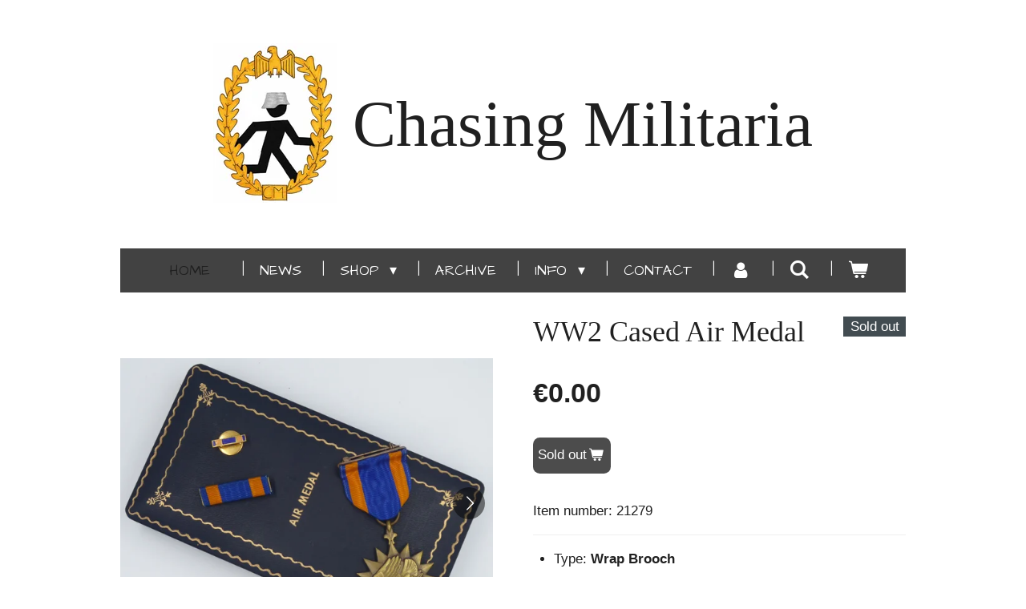

--- FILE ---
content_type: text/html; charset=UTF-8
request_url: https://www.chasingmilitaria.com/product/6892228/ww2-cased-air-medal
body_size: 14278
content:
<!DOCTYPE html>
<html lang="en-GB">
    <head>
        <meta http-equiv="Content-Type" content="text/html; charset=utf-8">
        <meta name="viewport" content="width=device-width, initial-scale=1.0, maximum-scale=5.0">
        <meta http-equiv="X-UA-Compatible" content="IE=edge">
        <link rel="canonical" href="https://www.chasingmilitaria.com/product/6892228/ww2-cased-air-medal">
        <link rel="sitemap" type="application/xml" href="https://www.chasingmilitaria.com/sitemap.xml">
        <meta property="og:title" content="WW2 Cased Air Medal | Chasing Militaria">
        <meta property="og:url" content="https://www.chasingmilitaria.com/product/6892228/ww2-cased-air-medal">
        <base href="https://www.chasingmilitaria.com/">
        <meta name="description" property="og:description" content="
Type: Wrap&amp;nbsp;Brooch

&amp;nbsp;
An original complete WW2 cased air medal. The medal comes in its original case of issue together with its ribbon bar and lapel pin. The medal comes with a wrap brooch, indicating production between the 1930s and 1945. Great set in great condition! No repairs, no damage.">
                <script nonce="e730003a1d32b936c1dcea7ea46814ff">
            
            window.JOUWWEB = window.JOUWWEB || {};
            window.JOUWWEB.application = window.JOUWWEB.application || {};
            window.JOUWWEB.application = {"backends":[{"domain":"jouwweb.nl","freeDomain":"jouwweb.site"},{"domain":"webador.com","freeDomain":"webadorsite.com"},{"domain":"webador.de","freeDomain":"webadorsite.com"},{"domain":"webador.fr","freeDomain":"webadorsite.com"},{"domain":"webador.es","freeDomain":"webadorsite.com"},{"domain":"webador.it","freeDomain":"webadorsite.com"},{"domain":"jouwweb.be","freeDomain":"jouwweb.site"},{"domain":"webador.ie","freeDomain":"webadorsite.com"},{"domain":"webador.co.uk","freeDomain":"webadorsite.com"},{"domain":"webador.at","freeDomain":"webadorsite.com"},{"domain":"webador.be","freeDomain":"webadorsite.com"},{"domain":"webador.ch","freeDomain":"webadorsite.com"},{"domain":"webador.ch","freeDomain":"webadorsite.com"},{"domain":"webador.mx","freeDomain":"webadorsite.com"},{"domain":"webador.com","freeDomain":"webadorsite.com"},{"domain":"webador.dk","freeDomain":"webadorsite.com"},{"domain":"webador.se","freeDomain":"webadorsite.com"},{"domain":"webador.no","freeDomain":"webadorsite.com"},{"domain":"webador.fi","freeDomain":"webadorsite.com"},{"domain":"webador.ca","freeDomain":"webadorsite.com"},{"domain":"webador.ca","freeDomain":"webadorsite.com"},{"domain":"webador.pl","freeDomain":"webadorsite.com"},{"domain":"webador.com.au","freeDomain":"webadorsite.com"},{"domain":"webador.nz","freeDomain":"webadorsite.com"}],"editorLocale":"nl-NL","editorTimezone":"Europe\/Amsterdam","editorLanguage":"nl","analytics4TrackingId":"G-E6PZPGE4QM","analyticsDimensions":[],"backendDomain":"www.jouwweb.nl","backendShortDomain":"jouwweb.nl","backendKey":"jouwweb-nl","freeWebsiteDomain":"jouwweb.site","noSsl":false,"build":{"reference":"634afd3"},"linkHostnames":["www.jouwweb.nl","www.webador.com","www.webador.de","www.webador.fr","www.webador.es","www.webador.it","www.jouwweb.be","www.webador.ie","www.webador.co.uk","www.webador.at","www.webador.be","www.webador.ch","fr.webador.ch","www.webador.mx","es.webador.com","www.webador.dk","www.webador.se","www.webador.no","www.webador.fi","www.webador.ca","fr.webador.ca","www.webador.pl","www.webador.com.au","www.webador.nz"],"assetsUrl":"https:\/\/assets.jwwb.nl","loginUrl":"https:\/\/www.jouwweb.nl\/inloggen","publishUrl":"https:\/\/www.jouwweb.nl\/v2\/website\/1310688\/publish-proxy","adminUserOrIp":false,"pricing":{"plans":{"lite":{"amount":"700","currency":"EUR"},"pro":{"amount":"1200","currency":"EUR"},"business":{"amount":"2400","currency":"EUR"}},"yearlyDiscount":{"price":{"amount":"4800","currency":"EUR"},"ratio":0.17,"percent":"17%","discountPrice":{"amount":"4800","currency":"EUR"},"termPricePerMonth":{"amount":"2400","currency":"EUR"},"termPricePerYear":{"amount":"24000","currency":"EUR"}}},"hcUrl":{"add-product-variants":"https:\/\/help.jouwweb.nl\/hc\/nl\/articles\/28594307773201","basic-vs-advanced-shipping":"https:\/\/help.jouwweb.nl\/hc\/nl\/articles\/28594268794257","html-in-head":"https:\/\/help.jouwweb.nl\/hc\/nl\/articles\/28594336422545","link-domain-name":"https:\/\/help.jouwweb.nl\/hc\/nl\/articles\/28594325307409","optimize-for-mobile":"https:\/\/help.jouwweb.nl\/hc\/nl\/articles\/28594312927121","seo":"https:\/\/help.jouwweb.nl\/hc\/nl\/sections\/28507243966737","transfer-domain-name":"https:\/\/help.jouwweb.nl\/hc\/nl\/articles\/28594325232657","website-not-secure":"https:\/\/help.jouwweb.nl\/hc\/nl\/articles\/28594252935825"}};
            window.JOUWWEB.brand = {"type":"jouwweb","name":"JouwWeb","domain":"JouwWeb.nl","supportEmail":"support@jouwweb.nl"};
                    
                window.JOUWWEB = window.JOUWWEB || {};
                window.JOUWWEB.websiteRendering = {"locale":"en-GB","timezone":"Europe\/Amsterdam","routes":{"api\/upload\/product-field":"\/_api\/upload\/product-field","checkout\/cart":"\/cart","payment":"\/complete-order\/:publicOrderId","payment\/forward":"\/complete-order\/:publicOrderId\/forward","public-order":"\/order\/:publicOrderId","checkout\/authorize":"\/cart\/authorize\/:gateway","wishlist":"\/wishlist"}};
                                                    window.JOUWWEB.website = {"id":1310688,"locale":"en-GB","enabled":true,"title":"Chasing Militaria","hasTitle":true,"roleOfLoggedInUser":null,"ownerLocale":"nl-NL","plan":"business","freeWebsiteDomain":"jouwweb.site","backendKey":"jouwweb-nl","currency":"EUR","defaultLocale":"en-GB","url":"https:\/\/www.chasingmilitaria.com\/","homepageSegmentId":5242077,"category":"webshop","isOffline":false,"isPublished":true,"locales":["en-GB"],"allowed":{"ads":false,"credits":true,"externalLinks":true,"slideshow":true,"customDefaultSlideshow":true,"hostedAlbums":true,"moderators":true,"mailboxQuota":10,"statisticsVisitors":true,"statisticsDetailed":true,"statisticsMonths":-1,"favicon":true,"password":true,"freeDomains":0,"freeMailAccounts":1,"canUseLanguages":false,"fileUpload":true,"legacyFontSize":false,"webshop":true,"products":-1,"imageText":false,"search":true,"audioUpload":true,"videoUpload":5000,"allowDangerousForms":false,"allowHtmlCode":true,"mobileBar":true,"sidebar":false,"poll":false,"allowCustomForms":true,"allowBusinessListing":true,"allowCustomAnalytics":true,"allowAccountingLink":true,"digitalProducts":true,"sitemapElement":false},"mobileBar":{"enabled":false,"theme":"accent","email":{"active":true},"location":{"active":true},"phone":{"active":true},"whatsapp":{"active":false},"social":{"active":false,"network":"facebook"}},"webshop":{"enabled":true,"currency":"EUR","taxEnabled":false,"taxInclusive":true,"vatDisclaimerVisible":false,"orderNotice":"<p>If you have any questions, special wishes or anything regarding delivery you can fill it in at the remarks in the last step. If you want extra insurance on shipping please ask for it!<\/p>","orderConfirmation":"<p>Many thanks for your order! You will soon receive word about the processing of your order.<\/p>","freeShipping":false,"freeShippingAmount":"0.00","shippingDisclaimerVisible":false,"pickupAllowed":false,"couponAllowed":true,"detailsPageAvailable":true,"socialMediaVisible":true,"termsPage":5242749,"termsPageUrl":"\/info\/terms-conditions","extraTerms":null,"pricingVisible":true,"orderButtonVisible":true,"shippingAdvanced":true,"shippingAdvancedBackEnd":true,"soldOutVisible":true,"backInStockNotificationEnabled":false,"canAddProducts":true,"nextOrderNumber":26204,"allowedServicePoints":[],"sendcloudConfigured":false,"sendcloudFallbackPublicKey":"a3d50033a59b4a598f1d7ce7e72aafdf","taxExemptionAllowed":true,"invoiceComment":null,"emptyCartVisible":true,"minimumOrderPrice":null,"productNumbersEnabled":true,"wishlistEnabled":false,"hideTaxOnCart":false},"isTreatedAsWebshop":true};                            window.JOUWWEB.cart = {"products":[],"coupon":null,"shippingCountryCode":null,"shippingChoice":null,"breakdown":[]};                            window.JOUWWEB.scripts = ["website-rendering\/webshop"];                        window.parent.JOUWWEB.colorPalette = window.JOUWWEB.colorPalette;
        </script>
                <title>WW2 Cased Air Medal | Chasing Militaria</title>
                                            <link href="https://primary.jwwb.nl/public/i/s/t/temp-bqlapxaldeecbgyugiro/touch-icon-iphone.png?bust=1609608852" rel="apple-touch-icon" sizes="60x60">                                                <link href="https://primary.jwwb.nl/public/i/s/t/temp-bqlapxaldeecbgyugiro/touch-icon-ipad.png?bust=1609608852" rel="apple-touch-icon" sizes="76x76">                                                <link href="https://primary.jwwb.nl/public/i/s/t/temp-bqlapxaldeecbgyugiro/touch-icon-iphone-retina.png?bust=1609608852" rel="apple-touch-icon" sizes="120x120">                                                <link href="https://primary.jwwb.nl/public/i/s/t/temp-bqlapxaldeecbgyugiro/touch-icon-ipad-retina.png?bust=1609608852" rel="apple-touch-icon" sizes="152x152">                                                <link href="https://primary.jwwb.nl/public/i/s/t/temp-bqlapxaldeecbgyugiro/favicon.png?bust=1609608852" rel="shortcut icon">                                                <link href="https://primary.jwwb.nl/public/i/s/t/temp-bqlapxaldeecbgyugiro/favicon.png?bust=1609608852" rel="icon">                                        <meta property="og:image" content="https&#x3A;&#x2F;&#x2F;primary.jwwb.nl&#x2F;public&#x2F;i&#x2F;s&#x2F;t&#x2F;temp-bqlapxaldeecbgyugiro&#x2F;ykdfph&#x2F;212791jpg-2.jpg&#x3F;enable-io&#x3D;true&amp;enable&#x3D;upscale&amp;fit&#x3D;bounds&amp;width&#x3D;1200">
                    <meta property="og:image" content="https&#x3A;&#x2F;&#x2F;primary.jwwb.nl&#x2F;public&#x2F;i&#x2F;s&#x2F;t&#x2F;temp-bqlapxaldeecbgyugiro&#x2F;85w48p&#x2F;212792jpg-2.jpg&#x3F;enable-io&#x3D;true&amp;enable&#x3D;upscale&amp;fit&#x3D;bounds&amp;width&#x3D;1200">
                    <meta property="og:image" content="https&#x3A;&#x2F;&#x2F;primary.jwwb.nl&#x2F;public&#x2F;i&#x2F;s&#x2F;t&#x2F;temp-bqlapxaldeecbgyugiro&#x2F;zk8ygq&#x2F;212793jpg-2.jpg&#x3F;enable-io&#x3D;true&amp;enable&#x3D;upscale&amp;fit&#x3D;bounds&amp;width&#x3D;1200">
                    <meta property="og:image" content="https&#x3A;&#x2F;&#x2F;primary.jwwb.nl&#x2F;public&#x2F;i&#x2F;s&#x2F;t&#x2F;temp-bqlapxaldeecbgyugiro&#x2F;zk4f8m&#x2F;212797-2.jpg&#x3F;enable-io&#x3D;true&amp;enable&#x3D;upscale&amp;fit&#x3D;bounds&amp;width&#x3D;1200">
                    <meta property="og:image" content="https&#x3A;&#x2F;&#x2F;primary.jwwb.nl&#x2F;public&#x2F;i&#x2F;s&#x2F;t&#x2F;temp-bqlapxaldeecbgyugiro&#x2F;u75a9z&#x2F;212798-2.jpg&#x3F;enable-io&#x3D;true&amp;enable&#x3D;upscale&amp;fit&#x3D;bounds&amp;width&#x3D;1200">
                    <meta property="og:image" content="https&#x3A;&#x2F;&#x2F;primary.jwwb.nl&#x2F;public&#x2F;i&#x2F;s&#x2F;t&#x2F;temp-bqlapxaldeecbgyugiro&#x2F;gs58ow&#x2F;212799-2.jpg&#x3F;enable-io&#x3D;true&amp;enable&#x3D;upscale&amp;fit&#x3D;bounds&amp;width&#x3D;1200">
                    <meta property="og:image" content="https&#x3A;&#x2F;&#x2F;primary.jwwb.nl&#x2F;public&#x2F;i&#x2F;s&#x2F;t&#x2F;temp-bqlapxaldeecbgyugiro&#x2F;6axz9l&#x2F;2127910-2.jpg&#x3F;enable-io&#x3D;true&amp;enable&#x3D;upscale&amp;fit&#x3D;bounds&amp;width&#x3D;1200">
                    <meta property="og:image" content="https&#x3A;&#x2F;&#x2F;primary.jwwb.nl&#x2F;public&#x2F;i&#x2F;s&#x2F;t&#x2F;temp-bqlapxaldeecbgyugiro&#x2F;c8674t&#x2F;212794jpg-2.jpg&#x3F;enable-io&#x3D;true&amp;enable&#x3D;upscale&amp;fit&#x3D;bounds&amp;width&#x3D;1200">
                    <meta property="og:image" content="https&#x3A;&#x2F;&#x2F;primary.jwwb.nl&#x2F;public&#x2F;i&#x2F;s&#x2F;t&#x2F;temp-bqlapxaldeecbgyugiro&#x2F;kh697o&#x2F;212795jpg-2.jpg&#x3F;enable-io&#x3D;true&amp;enable&#x3D;upscale&amp;fit&#x3D;bounds&amp;width&#x3D;1200">
                    <meta property="og:image" content="https&#x3A;&#x2F;&#x2F;primary.jwwb.nl&#x2F;public&#x2F;i&#x2F;s&#x2F;t&#x2F;temp-bqlapxaldeecbgyugiro&#x2F;85ilos&#x2F;212796jpg-2.jpg&#x3F;enable-io&#x3D;true&amp;enable&#x3D;upscale&amp;fit&#x3D;bounds&amp;width&#x3D;1200">
                                    <meta name="twitter:card" content="summary_large_image">
                        <meta property="twitter:image" content="https&#x3A;&#x2F;&#x2F;primary.jwwb.nl&#x2F;public&#x2F;i&#x2F;s&#x2F;t&#x2F;temp-bqlapxaldeecbgyugiro&#x2F;ykdfph&#x2F;212791jpg-2.jpg&#x3F;enable-io&#x3D;true&amp;enable&#x3D;upscale&amp;fit&#x3D;bounds&amp;width&#x3D;1200">
                                                    <script src="https://plausible.io/js/script.manual.js" nonce="e730003a1d32b936c1dcea7ea46814ff" data-turbo-track="reload" defer data-domain="shard13.jouwweb.nl"></script>
<link rel="stylesheet" type="text/css" href="https://gfonts.jwwb.nl/css?display=fallback&amp;family=Architects+Daughter%3A400%2C700%2C400italic%2C700italic" nonce="e730003a1d32b936c1dcea7ea46814ff" data-turbo-track="dynamic">
<script src="https://assets.jwwb.nl/assets/build/website-rendering/en-GB.js?bust=fe80546e0ac60ffdf7e0" nonce="e730003a1d32b936c1dcea7ea46814ff" data-turbo-track="reload" defer></script>
<script src="https://assets.jwwb.nl/assets/website-rendering/runtime.4835e39f538d0d17d46f.js?bust=e90f0e79d8291a81b415" nonce="e730003a1d32b936c1dcea7ea46814ff" data-turbo-track="reload" defer></script>
<script src="https://assets.jwwb.nl/assets/website-rendering/812.881ee67943804724d5af.js?bust=78ab7ad7d6392c42d317" nonce="e730003a1d32b936c1dcea7ea46814ff" data-turbo-track="reload" defer></script>
<script src="https://assets.jwwb.nl/assets/website-rendering/main.a9a7b35cd7f79178d360.js?bust=90b25e3a7431c9c7ef1c" nonce="e730003a1d32b936c1dcea7ea46814ff" data-turbo-track="reload" defer></script>
<link rel="preload" href="https://assets.jwwb.nl/assets/website-rendering/styles.c7a2b441bf8d633a2752.css?bust=45105d711e9f45e864c3" as="style">
<link rel="preload" href="https://assets.jwwb.nl/assets/website-rendering/fonts/icons-website-rendering/font/website-rendering.woff2?bust=bd2797014f9452dadc8e" as="font" crossorigin>
<link rel="preconnect" href="https://gfonts.jwwb.nl">
<link rel="stylesheet" type="text/css" href="https://assets.jwwb.nl/assets/website-rendering/styles.c7a2b441bf8d633a2752.css?bust=45105d711e9f45e864c3" nonce="e730003a1d32b936c1dcea7ea46814ff" data-turbo-track="dynamic">
<link rel="preconnect" href="https://assets.jwwb.nl">
<link rel="stylesheet" type="text/css" href="https://primary.jwwb.nl/public/i/s/t/temp-bqlapxaldeecbgyugiro/style.css?bust=1768824171" nonce="e730003a1d32b936c1dcea7ea46814ff" data-turbo-track="dynamic">    </head>
    <body
        id="top"
        class="jw-is-no-slideshow jw-header-is-image-text jw-is-segment-product jw-is-frontend jw-is-no-sidebar jw-is-no-messagebar jw-is-no-touch-device jw-is-no-mobile"
                                    data-jouwweb-page="6892228"
                                                data-jouwweb-segment-id="6892228"
                                                data-jouwweb-segment-type="product"
                                                data-template-threshold="1020"
                                                data-template-name="clean&#x7C;blanco&#x7C;blanco-banner&#x7C;blanco-shop"
                            itemscope
        itemtype="https://schema.org/Product"
    >
                                    <meta itemprop="url" content="https://www.chasingmilitaria.com/product/6892228/ww2-cased-air-medal">
        <a href="#main-content" class="jw-skip-link">
            Skip to main content        </a>
        <div class="jw-background"></div>
        <div class="jw-body">
            <div class="jw-mobile-menu jw-mobile-is-text js-mobile-menu">
            <button
            type="button"
            class="jw-mobile-menu__button jw-mobile-toggle"
            aria-label="Toggle menu"
        >
            <span class="jw-icon-burger"></span>
        </button>
        <div class="jw-mobile-header jw-mobile-header--image-text">
        <a            class="jw-mobile-header-content"
                            href="/"
                        >
                            <img class="jw-mobile-logo jw-mobile-logo--square" src="https://primary.jwwb.nl/public/i/s/t/temp-bqlapxaldeecbgyugiro/rf00vp/Logo1-1.jpg?enable-io=true&amp;enable=upscale&amp;height=70" srcset="https://primary.jwwb.nl/public/i/s/t/temp-bqlapxaldeecbgyugiro/rf00vp/Logo1-1.jpg?enable-io=true&amp;enable=upscale&amp;height=70 1x, https://primary.jwwb.nl/public/i/s/t/temp-bqlapxaldeecbgyugiro/rf00vp/Logo1-1.jpg?enable-io=true&amp;enable=upscale&amp;height=140&amp;quality=70 2x" alt="Chasing Militaria" title="Chasing Militaria">                                        <div class="jw-mobile-text">
                    <span style="color: #202020; font-size: 150%;">Chasing Militaria</span>                </div>
                    </a>
    </div>

        <a
        href="/cart"
        class="jw-mobile-menu__button jw-mobile-header-cart"
        aria-label="View cart"
    >
        <span class="jw-icon-badge-wrapper">
            <span class="website-rendering-icon-basket" aria-hidden="true"></span>
            <span class="jw-icon-badge hidden" aria-hidden="true"></span>
        </span>
    </a>
    
    </div>
    <div class="jw-mobile-menu-search jw-mobile-menu-search--hidden">
        <form
            action="/search"
            method="get"
            class="jw-mobile-menu-search__box"
        >
            <input
                type="text"
                name="q"
                value=""
                placeholder="Search..."
                class="jw-mobile-menu-search__input"
                aria-label="Search"
            >
            <button type="submit" class="jw-btn jw-btn--style-flat jw-mobile-menu-search__button" aria-label="Search">
                <span class="website-rendering-icon-search" aria-hidden="true"></span>
            </button>
            <button type="button" class="jw-btn jw-btn--style-flat jw-mobile-menu-search__button js-cancel-search" aria-label="Cancel search">
                <span class="website-rendering-icon-cancel" aria-hidden="true"></span>
            </button>
        </form>
    </div>
            <div class="topmenu">
    <header>
        <div class="topmenu-inner js-topbar-content-container">
            <div class="jw-header-logo">
            <div
    id="jw-header-image-container"
    class="jw-header jw-header-image jw-header-image-toggle"
    style="flex-basis: 154px; max-width: 154px; flex-shrink: 1;"
>
            <a href="/">
        <img id="jw-header-image" data-image-id="35374262" srcset="https://primary.jwwb.nl/public/i/s/t/temp-bqlapxaldeecbgyugiro/rf00vp/Logo1-1.jpg?enable-io=true&amp;width=154 154w, https://primary.jwwb.nl/public/i/s/t/temp-bqlapxaldeecbgyugiro/rf00vp/Logo1-1.jpg?enable-io=true&amp;width=308 308w" class="jw-header-image" title="Chasing Militaria" style="" sizes="154px" width="154" height="203" intrinsicsize="154.00 x 203.00" alt="Chasing Militaria">                </a>
    </div>
        <div
    class="jw-header jw-header-title-container jw-header-text jw-header-text-toggle"
    data-stylable="true"
>
    <a        id="jw-header-title"
        class="jw-header-title"
                    href="/"
            >
        <span style="color: #202020; font-size: 150%;">Chasing Militaria</span>    </a>
</div>
</div>
            <nav class="menu jw-menu-copy">
                <ul
    id="jw-menu"
    class="jw-menu jw-menu-horizontal"
            >
            <li
    class="jw-menu-item jw-menu-is-active"
>
        <a        class="jw-menu-link js-active-menu-item"
        href="/"                                            data-page-link-id="5242077"
                            >
                <span class="">
            Home        </span>
            </a>
                </li>
            <li
    class="jw-menu-item"
>
        <a        class="jw-menu-link"
        href="/news"                                            data-page-link-id="5242688"
                            >
                <span class="">
            News        </span>
            </a>
                </li>
            <li
    class="jw-menu-item jw-menu-has-submenu"
>
        <a        class="jw-menu-link"
        href="/shop"                                            data-page-link-id="5242243"
                            >
                <span class="">
            Shop        </span>
                    <span class="jw-arrow jw-arrow-toplevel"></span>
            </a>
                    <ul
            class="jw-submenu"
                    >
                            <li
    class="jw-menu-item jw-menu-has-submenu"
>
        <a        class="jw-menu-link"
        href="/shop/american-militaria"                                            data-page-link-id="5242247"
                            >
                <span class="">
            American Militaria        </span>
                    <span class="jw-arrow"></span>
            </a>
                    <ul
            class="jw-submenu"
                    >
                            <li
    class="jw-menu-item"
>
        <a        class="jw-menu-link"
        href="/shop/american-militaria/cased-awards"                                            data-page-link-id="5718166"
                            >
                <span class="">
            Cased Awards        </span>
            </a>
                </li>
                            <li
    class="jw-menu-item"
>
        <a        class="jw-menu-link"
        href="/shop/american-militaria/loose-awards-1"                                            data-page-link-id="5764056"
                            >
                <span class="">
            Loose Awards        </span>
            </a>
                </li>
                            <li
    class="jw-menu-item"
>
        <a        class="jw-menu-link"
        href="/shop/american-militaria/groupings-3"                                            data-page-link-id="5764061"
                            >
                <span class="">
            Groupings        </span>
            </a>
                </li>
                            <li
    class="jw-menu-item"
>
        <a        class="jw-menu-link"
        href="/shop/american-militaria/highlights-harder-to-find-patches"                                            data-page-link-id="5764067"
                            >
                <span class="">
            Highlights / Harder to find Patches        </span>
            </a>
                </li>
                            <li
    class="jw-menu-item"
>
        <a        class="jw-menu-link"
        href="/shop/american-militaria/army-corps-command-patches"                                            data-page-link-id="5764068"
                            >
                <span class="">
            Army / Corps / Command Patches        </span>
            </a>
                </li>
                            <li
    class="jw-menu-item"
>
        <a        class="jw-menu-link"
        href="/shop/american-militaria/division-patches"                                            data-page-link-id="5764071"
                            >
                <span class="">
            Division Patches        </span>
            </a>
                </li>
                            <li
    class="jw-menu-item"
>
        <a        class="jw-menu-link"
        href="/shop/american-militaria/greenback-patches"                                            data-page-link-id="5764073"
                            >
                <span class="">
            Greenback Patches        </span>
            </a>
                </li>
                            <li
    class="jw-menu-item"
>
        <a        class="jw-menu-link"
        href="/shop/american-militaria/miscellaneous-patches"                                            data-page-link-id="5764075"
                            >
                <span class="">
            Miscellaneous Patches        </span>
            </a>
                </li>
                            <li
    class="jw-menu-item"
>
        <a        class="jw-menu-link"
        href="/shop/american-militaria/metal-insignia-badges-ribbon-bars-wings-etc"                                            data-page-link-id="5764079"
                            >
                <span class="">
            Metal Insignia (Badges, Ribbon bars, Wings etc.)        </span>
            </a>
                </li>
                            <li
    class="jw-menu-item"
>
        <a        class="jw-menu-link"
        href="/shop/american-militaria/miscellaneous-other-items"                                            data-page-link-id="32061749"
                            >
                <span class="">
            Miscellaneous (Other Items)        </span>
            </a>
                </li>
                    </ul>
        </li>
                            <li
    class="jw-menu-item jw-menu-has-submenu"
>
        <a        class="jw-menu-link"
        href="/shop/german-militaria"                                            data-page-link-id="5242245"
                            >
                <span class="">
            German Militaria        </span>
                    <span class="jw-arrow"></span>
            </a>
                    <ul
            class="jw-submenu"
                    >
                            <li
    class="jw-menu-item"
>
        <a        class="jw-menu-link"
        href="/shop/german-militaria/general-awards"                                            data-page-link-id="5718216"
                            >
                <span class="">
            General Awards        </span>
            </a>
                </li>
                            <li
    class="jw-menu-item"
>
        <a        class="jw-menu-link"
        href="/shop/german-militaria/combat-awards"                                            data-page-link-id="5718219"
                            >
                <span class="">
            Combat Awards        </span>
            </a>
                </li>
                            <li
    class="jw-menu-item"
>
        <a        class="jw-menu-link"
        href="/shop/german-militaria/campaign-awards"                                            data-page-link-id="5718222"
                            >
                <span class="">
            Campaign Awards        </span>
            </a>
                </li>
                            <li
    class="jw-menu-item"
>
        <a        class="jw-menu-link"
        href="/shop/german-militaria/medal-bars-1"                                            data-page-link-id="5718290"
                            >
                <span class="">
            Medal Bars        </span>
            </a>
                </li>
                            <li
    class="jw-menu-item"
>
        <a        class="jw-menu-link"
        href="/shop/german-militaria/groupings-1"                                            data-page-link-id="5718231"
                            >
                <span class="">
            Groupings        </span>
            </a>
                </li>
                            <li
    class="jw-menu-item"
>
        <a        class="jw-menu-link"
        href="/shop/german-militaria/insignia"                                            data-page-link-id="5718233"
                            >
                <span class="">
            Insignia        </span>
            </a>
                </li>
                            <li
    class="jw-menu-item"
>
        <a        class="jw-menu-link"
        href="/shop/german-militaria/paperwork"                                            data-page-link-id="5718236"
                            >
                <span class="">
            Paperwork        </span>
            </a>
                </li>
                            <li
    class="jw-menu-item"
>
        <a        class="jw-menu-link"
        href="/shop/german-militaria/personal-effects"                                            data-page-link-id="5718237"
                            >
                <span class="">
            Personal Effects        </span>
            </a>
                </li>
                            <li
    class="jw-menu-item"
>
        <a        class="jw-menu-link"
        href="/shop/german-militaria/miscellaneous-2"                                            data-page-link-id="5718308"
                            >
                <span class="">
            Miscellaneous        </span>
            </a>
                </li>
                    </ul>
        </li>
                            <li
    class="jw-menu-item jw-menu-has-submenu"
>
        <a        class="jw-menu-link"
        href="/shop/russian-militaria"                                            data-page-link-id="5242249"
                            >
                <span class="">
            Russian Militaria        </span>
                    <span class="jw-arrow"></span>
            </a>
                    <ul
            class="jw-submenu"
                    >
                            <li
    class="jw-menu-item"
>
        <a        class="jw-menu-link"
        href="/shop/russian-militaria/campaign-awards-1"                                            data-page-link-id="5718238"
                            >
                <span class="">
            Campaign Awards        </span>
            </a>
                </li>
                            <li
    class="jw-menu-item"
>
        <a        class="jw-menu-link"
        href="/shop/russian-militaria/orders"                                            data-page-link-id="5718240"
                            >
                <span class="">
            Orders        </span>
            </a>
                </li>
                            <li
    class="jw-menu-item"
>
        <a        class="jw-menu-link"
        href="/shop/russian-militaria/medal-bars"                                            data-page-link-id="5718241"
                            >
                <span class="">
            Medal Bars        </span>
            </a>
                </li>
                            <li
    class="jw-menu-item"
>
        <a        class="jw-menu-link"
        href="/shop/russian-militaria/groupings-2"                                            data-page-link-id="5718242"
                            >
                <span class="">
            Groupings        </span>
            </a>
                </li>
                            <li
    class="jw-menu-item"
>
        <a        class="jw-menu-link"
        href="/shop/russian-militaria/miscellaneous"                                            data-page-link-id="5718280"
                            >
                <span class="">
            Miscellaneous        </span>
            </a>
                </li>
                    </ul>
        </li>
                            <li
    class="jw-menu-item jw-menu-has-submenu"
>
        <a        class="jw-menu-link"
        href="/shop/other-nations-militaria"                                            data-page-link-id="28529017"
                            >
                <span class="">
            Other Nations Militaria        </span>
                    <span class="jw-arrow"></span>
            </a>
                    <ul
            class="jw-submenu"
                    >
                            <li
    class="jw-menu-item"
>
        <a        class="jw-menu-link"
        href="/shop/other-nations-militaria/british-militaria"                                            data-page-link-id="28529041"
                            >
                <span class="">
            British Militaria        </span>
            </a>
                </li>
                            <li
    class="jw-menu-item"
>
        <a        class="jw-menu-link"
        href="/shop/other-nations-militaria/finnish-militaria"                                            data-page-link-id="28529042"
                            >
                <span class="">
            Finnish Militaria        </span>
            </a>
                </li>
                            <li
    class="jw-menu-item"
>
        <a        class="jw-menu-link"
        href="/shop/other-nations-militaria/japanese-militaria"                                            data-page-link-id="28529044"
                            >
                <span class="">
            Japanese Militaria        </span>
            </a>
                </li>
                    </ul>
        </li>
                    </ul>
        </li>
            <li
    class="jw-menu-item"
>
        <a        class="jw-menu-link"
        href="/archive"                                            data-page-link-id="5664334"
                            >
                <span class="">
            Archive        </span>
            </a>
                </li>
            <li
    class="jw-menu-item jw-menu-has-submenu"
>
        <a        class="jw-menu-link"
        href="/info"                                            data-page-link-id="5242260"
                            >
                <span class="">
            Info        </span>
                    <span class="jw-arrow jw-arrow-toplevel"></span>
            </a>
                    <ul
            class="jw-submenu"
                    >
                            <li
    class="jw-menu-item"
>
        <a        class="jw-menu-link"
        href="/info/about"                                            data-page-link-id="5242228"
                            >
                <span class="">
            About        </span>
            </a>
                </li>
                            <li
    class="jw-menu-item"
>
        <a        class="jw-menu-link"
        href="/info/we-buy"                                            data-page-link-id="5243202"
                            >
                <span class="">
            We Buy        </span>
            </a>
                </li>
                            <li
    class="jw-menu-item"
>
        <a        class="jw-menu-link"
        href="/info/delivery"                                            data-page-link-id="5242737"
                            >
                <span class="">
            Delivery        </span>
            </a>
                </li>
                            <li
    class="jw-menu-item"
>
        <a        class="jw-menu-link"
        href="/info/privacy-policy"                                            data-page-link-id="5242744"
                            >
                <span class="">
            Privacy Policy        </span>
            </a>
                </li>
                            <li
    class="jw-menu-item"
>
        <a        class="jw-menu-link"
        href="/info/terms-conditions"                                            data-page-link-id="5242749"
                            >
                <span class="">
            Terms &amp; Conditions        </span>
            </a>
                </li>
                            <li
    class="jw-menu-item"
>
        <a        class="jw-menu-link"
        href="/info/fairs-links"                                            data-page-link-id="5243140"
                            >
                <span class="">
            Fairs/Links        </span>
            </a>
                </li>
                    </ul>
        </li>
            <li
    class="jw-menu-item"
>
        <a        class="jw-menu-link"
        href="/contact"                                            data-page-link-id="5242239"
                            >
                <span class="">
            Contact        </span>
            </a>
                </li>
            <li
    class="jw-menu-item"
>
        <a        class="jw-menu-link jw-menu-link--icon"
        href="/account"                                                            title="Account"
            >
                                <span class="website-rendering-icon-user"></span>
                            <span class="hidden-desktop-horizontal-menu">
            Account        </span>
            </a>
                </li>
            <li
    class="jw-menu-item jw-menu-search-item"
>
        <button        class="jw-menu-link jw-menu-link--icon jw-text-button"
                                                                    title="Search"
            >
                                <span class="website-rendering-icon-search"></span>
                            <span class="hidden-desktop-horizontal-menu">
            Search        </span>
            </button>
                
            <div class="jw-popover-container jw-popover-container--inline is-hidden">
                <div class="jw-popover-backdrop"></div>
                <div class="jw-popover">
                    <div class="jw-popover__arrow"></div>
                    <div class="jw-popover__content jw-section-white">
                        <form  class="jw-search" action="/search" method="get">
                            
                            <input class="jw-search__input" type="text" name="q" value="" placeholder="Search..." aria-label="Search" >
                            <button class="jw-search__submit" type="submit" aria-label="Search">
                                <span class="website-rendering-icon-search" aria-hidden="true"></span>
                            </button>
                        </form>
                    </div>
                </div>
            </div>
                        </li>
            <li
    class="jw-menu-item js-menu-cart-item "
>
        <a        class="jw-menu-link jw-menu-link--icon"
        href="/cart"                                                            title="Cart"
            >
                                    <span class="jw-icon-badge-wrapper">
                        <span class="website-rendering-icon-basket"></span>
                                            <span class="jw-icon-badge hidden">
                    0                </span>
                            <span class="hidden-desktop-horizontal-menu">
            Cart        </span>
            </a>
                </li>
    
    </ul>

    <script nonce="e730003a1d32b936c1dcea7ea46814ff" id="jw-mobile-menu-template" type="text/template">
        <ul id="jw-menu" class="jw-menu jw-menu-horizontal">
                            <li
    class="jw-menu-item jw-menu-search-item"
>
                
                 <li class="jw-menu-item jw-mobile-menu-search-item">
                    <form class="jw-search" action="/search" method="get">
                        <input class="jw-search__input" type="text" name="q" value="" placeholder="Search..." aria-label="Search">
                        <button class="jw-search__submit" type="submit" aria-label="Search">
                            <span class="website-rendering-icon-search" aria-hidden="true"></span>
                        </button>
                    </form>
                </li>
                        </li>
                            <li
    class="jw-menu-item jw-menu-is-active"
>
        <a        class="jw-menu-link js-active-menu-item"
        href="/"                                            data-page-link-id="5242077"
                            >
                <span class="">
            Home        </span>
            </a>
                </li>
                            <li
    class="jw-menu-item"
>
        <a        class="jw-menu-link"
        href="/news"                                            data-page-link-id="5242688"
                            >
                <span class="">
            News        </span>
            </a>
                </li>
                            <li
    class="jw-menu-item jw-menu-has-submenu"
>
        <a        class="jw-menu-link"
        href="/shop"                                            data-page-link-id="5242243"
                            >
                <span class="">
            Shop        </span>
                    <span class="jw-arrow jw-arrow-toplevel"></span>
            </a>
                    <ul
            class="jw-submenu"
                    >
                            <li
    class="jw-menu-item jw-menu-has-submenu"
>
        <a        class="jw-menu-link"
        href="/shop/american-militaria"                                            data-page-link-id="5242247"
                            >
                <span class="">
            American Militaria        </span>
                    <span class="jw-arrow"></span>
            </a>
                    <ul
            class="jw-submenu"
                    >
                            <li
    class="jw-menu-item"
>
        <a        class="jw-menu-link"
        href="/shop/american-militaria/cased-awards"                                            data-page-link-id="5718166"
                            >
                <span class="">
            Cased Awards        </span>
            </a>
                </li>
                            <li
    class="jw-menu-item"
>
        <a        class="jw-menu-link"
        href="/shop/american-militaria/loose-awards-1"                                            data-page-link-id="5764056"
                            >
                <span class="">
            Loose Awards        </span>
            </a>
                </li>
                            <li
    class="jw-menu-item"
>
        <a        class="jw-menu-link"
        href="/shop/american-militaria/groupings-3"                                            data-page-link-id="5764061"
                            >
                <span class="">
            Groupings        </span>
            </a>
                </li>
                            <li
    class="jw-menu-item"
>
        <a        class="jw-menu-link"
        href="/shop/american-militaria/highlights-harder-to-find-patches"                                            data-page-link-id="5764067"
                            >
                <span class="">
            Highlights / Harder to find Patches        </span>
            </a>
                </li>
                            <li
    class="jw-menu-item"
>
        <a        class="jw-menu-link"
        href="/shop/american-militaria/army-corps-command-patches"                                            data-page-link-id="5764068"
                            >
                <span class="">
            Army / Corps / Command Patches        </span>
            </a>
                </li>
                            <li
    class="jw-menu-item"
>
        <a        class="jw-menu-link"
        href="/shop/american-militaria/division-patches"                                            data-page-link-id="5764071"
                            >
                <span class="">
            Division Patches        </span>
            </a>
                </li>
                            <li
    class="jw-menu-item"
>
        <a        class="jw-menu-link"
        href="/shop/american-militaria/greenback-patches"                                            data-page-link-id="5764073"
                            >
                <span class="">
            Greenback Patches        </span>
            </a>
                </li>
                            <li
    class="jw-menu-item"
>
        <a        class="jw-menu-link"
        href="/shop/american-militaria/miscellaneous-patches"                                            data-page-link-id="5764075"
                            >
                <span class="">
            Miscellaneous Patches        </span>
            </a>
                </li>
                            <li
    class="jw-menu-item"
>
        <a        class="jw-menu-link"
        href="/shop/american-militaria/metal-insignia-badges-ribbon-bars-wings-etc"                                            data-page-link-id="5764079"
                            >
                <span class="">
            Metal Insignia (Badges, Ribbon bars, Wings etc.)        </span>
            </a>
                </li>
                            <li
    class="jw-menu-item"
>
        <a        class="jw-menu-link"
        href="/shop/american-militaria/miscellaneous-other-items"                                            data-page-link-id="32061749"
                            >
                <span class="">
            Miscellaneous (Other Items)        </span>
            </a>
                </li>
                    </ul>
        </li>
                            <li
    class="jw-menu-item jw-menu-has-submenu"
>
        <a        class="jw-menu-link"
        href="/shop/german-militaria"                                            data-page-link-id="5242245"
                            >
                <span class="">
            German Militaria        </span>
                    <span class="jw-arrow"></span>
            </a>
                    <ul
            class="jw-submenu"
                    >
                            <li
    class="jw-menu-item"
>
        <a        class="jw-menu-link"
        href="/shop/german-militaria/general-awards"                                            data-page-link-id="5718216"
                            >
                <span class="">
            General Awards        </span>
            </a>
                </li>
                            <li
    class="jw-menu-item"
>
        <a        class="jw-menu-link"
        href="/shop/german-militaria/combat-awards"                                            data-page-link-id="5718219"
                            >
                <span class="">
            Combat Awards        </span>
            </a>
                </li>
                            <li
    class="jw-menu-item"
>
        <a        class="jw-menu-link"
        href="/shop/german-militaria/campaign-awards"                                            data-page-link-id="5718222"
                            >
                <span class="">
            Campaign Awards        </span>
            </a>
                </li>
                            <li
    class="jw-menu-item"
>
        <a        class="jw-menu-link"
        href="/shop/german-militaria/medal-bars-1"                                            data-page-link-id="5718290"
                            >
                <span class="">
            Medal Bars        </span>
            </a>
                </li>
                            <li
    class="jw-menu-item"
>
        <a        class="jw-menu-link"
        href="/shop/german-militaria/groupings-1"                                            data-page-link-id="5718231"
                            >
                <span class="">
            Groupings        </span>
            </a>
                </li>
                            <li
    class="jw-menu-item"
>
        <a        class="jw-menu-link"
        href="/shop/german-militaria/insignia"                                            data-page-link-id="5718233"
                            >
                <span class="">
            Insignia        </span>
            </a>
                </li>
                            <li
    class="jw-menu-item"
>
        <a        class="jw-menu-link"
        href="/shop/german-militaria/paperwork"                                            data-page-link-id="5718236"
                            >
                <span class="">
            Paperwork        </span>
            </a>
                </li>
                            <li
    class="jw-menu-item"
>
        <a        class="jw-menu-link"
        href="/shop/german-militaria/personal-effects"                                            data-page-link-id="5718237"
                            >
                <span class="">
            Personal Effects        </span>
            </a>
                </li>
                            <li
    class="jw-menu-item"
>
        <a        class="jw-menu-link"
        href="/shop/german-militaria/miscellaneous-2"                                            data-page-link-id="5718308"
                            >
                <span class="">
            Miscellaneous        </span>
            </a>
                </li>
                    </ul>
        </li>
                            <li
    class="jw-menu-item jw-menu-has-submenu"
>
        <a        class="jw-menu-link"
        href="/shop/russian-militaria"                                            data-page-link-id="5242249"
                            >
                <span class="">
            Russian Militaria        </span>
                    <span class="jw-arrow"></span>
            </a>
                    <ul
            class="jw-submenu"
                    >
                            <li
    class="jw-menu-item"
>
        <a        class="jw-menu-link"
        href="/shop/russian-militaria/campaign-awards-1"                                            data-page-link-id="5718238"
                            >
                <span class="">
            Campaign Awards        </span>
            </a>
                </li>
                            <li
    class="jw-menu-item"
>
        <a        class="jw-menu-link"
        href="/shop/russian-militaria/orders"                                            data-page-link-id="5718240"
                            >
                <span class="">
            Orders        </span>
            </a>
                </li>
                            <li
    class="jw-menu-item"
>
        <a        class="jw-menu-link"
        href="/shop/russian-militaria/medal-bars"                                            data-page-link-id="5718241"
                            >
                <span class="">
            Medal Bars        </span>
            </a>
                </li>
                            <li
    class="jw-menu-item"
>
        <a        class="jw-menu-link"
        href="/shop/russian-militaria/groupings-2"                                            data-page-link-id="5718242"
                            >
                <span class="">
            Groupings        </span>
            </a>
                </li>
                            <li
    class="jw-menu-item"
>
        <a        class="jw-menu-link"
        href="/shop/russian-militaria/miscellaneous"                                            data-page-link-id="5718280"
                            >
                <span class="">
            Miscellaneous        </span>
            </a>
                </li>
                    </ul>
        </li>
                            <li
    class="jw-menu-item jw-menu-has-submenu"
>
        <a        class="jw-menu-link"
        href="/shop/other-nations-militaria"                                            data-page-link-id="28529017"
                            >
                <span class="">
            Other Nations Militaria        </span>
                    <span class="jw-arrow"></span>
            </a>
                    <ul
            class="jw-submenu"
                    >
                            <li
    class="jw-menu-item"
>
        <a        class="jw-menu-link"
        href="/shop/other-nations-militaria/british-militaria"                                            data-page-link-id="28529041"
                            >
                <span class="">
            British Militaria        </span>
            </a>
                </li>
                            <li
    class="jw-menu-item"
>
        <a        class="jw-menu-link"
        href="/shop/other-nations-militaria/finnish-militaria"                                            data-page-link-id="28529042"
                            >
                <span class="">
            Finnish Militaria        </span>
            </a>
                </li>
                            <li
    class="jw-menu-item"
>
        <a        class="jw-menu-link"
        href="/shop/other-nations-militaria/japanese-militaria"                                            data-page-link-id="28529044"
                            >
                <span class="">
            Japanese Militaria        </span>
            </a>
                </li>
                    </ul>
        </li>
                    </ul>
        </li>
                            <li
    class="jw-menu-item"
>
        <a        class="jw-menu-link"
        href="/archive"                                            data-page-link-id="5664334"
                            >
                <span class="">
            Archive        </span>
            </a>
                </li>
                            <li
    class="jw-menu-item jw-menu-has-submenu"
>
        <a        class="jw-menu-link"
        href="/info"                                            data-page-link-id="5242260"
                            >
                <span class="">
            Info        </span>
                    <span class="jw-arrow jw-arrow-toplevel"></span>
            </a>
                    <ul
            class="jw-submenu"
                    >
                            <li
    class="jw-menu-item"
>
        <a        class="jw-menu-link"
        href="/info/about"                                            data-page-link-id="5242228"
                            >
                <span class="">
            About        </span>
            </a>
                </li>
                            <li
    class="jw-menu-item"
>
        <a        class="jw-menu-link"
        href="/info/we-buy"                                            data-page-link-id="5243202"
                            >
                <span class="">
            We Buy        </span>
            </a>
                </li>
                            <li
    class="jw-menu-item"
>
        <a        class="jw-menu-link"
        href="/info/delivery"                                            data-page-link-id="5242737"
                            >
                <span class="">
            Delivery        </span>
            </a>
                </li>
                            <li
    class="jw-menu-item"
>
        <a        class="jw-menu-link"
        href="/info/privacy-policy"                                            data-page-link-id="5242744"
                            >
                <span class="">
            Privacy Policy        </span>
            </a>
                </li>
                            <li
    class="jw-menu-item"
>
        <a        class="jw-menu-link"
        href="/info/terms-conditions"                                            data-page-link-id="5242749"
                            >
                <span class="">
            Terms &amp; Conditions        </span>
            </a>
                </li>
                            <li
    class="jw-menu-item"
>
        <a        class="jw-menu-link"
        href="/info/fairs-links"                                            data-page-link-id="5243140"
                            >
                <span class="">
            Fairs/Links        </span>
            </a>
                </li>
                    </ul>
        </li>
                            <li
    class="jw-menu-item"
>
        <a        class="jw-menu-link"
        href="/contact"                                            data-page-link-id="5242239"
                            >
                <span class="">
            Contact        </span>
            </a>
                </li>
                            <li
    class="jw-menu-item"
>
        <a        class="jw-menu-link jw-menu-link--icon"
        href="/account"                                                            title="Account"
            >
                                <span class="website-rendering-icon-user"></span>
                            <span class="hidden-desktop-horizontal-menu">
            Account        </span>
            </a>
                </li>
            
                    </ul>
    </script>
            </nav>
        </div>
    </header>
</div>
<script nonce="e730003a1d32b936c1dcea7ea46814ff">
    var backgroundElement = document.querySelector('.jw-background');

    JOUWWEB.templateConfig = {
        header: {
            selector: '.topmenu',
            mobileSelector: '.jw-mobile-menu',
            updatePusher: function (height, state) {

                if (state === 'desktop') {
                    // Expose the header height as a custom property so
                    // we can use this to set the background height in CSS.
                    if (backgroundElement && height) {
                        backgroundElement.setAttribute('style', '--header-height: ' + height + 'px;');
                    }
                } else if (state === 'mobile') {
                    $('.jw-menu-clone .jw-menu').css('margin-top', height);
                }
            },
        },
    };
</script>
<div class="main-content">
    
<main id="main-content" class="block-content">
    <div data-section-name="content" class="jw-section jw-section-content jw-responsive">
        <div class="jw-strip jw-strip--default jw-strip--style-color jw-strip--primary jw-strip--color-default jw-strip--padding-start"><div class="jw-strip__content-container"><div class="jw-strip__content jw-responsive">    
                        <div
        class="product-page js-product-container"
        data-webshop-product="&#x7B;&quot;id&quot;&#x3A;6892228,&quot;title&quot;&#x3A;&quot;WW2&#x20;Cased&#x20;Air&#x20;Medal&quot;,&quot;url&quot;&#x3A;&quot;&#x5C;&#x2F;product&#x5C;&#x2F;6892228&#x5C;&#x2F;ww2-cased-air-medal&quot;,&quot;variants&quot;&#x3A;&#x5B;&#x7B;&quot;id&quot;&#x3A;23306015,&quot;stock&quot;&#x3A;0,&quot;limited&quot;&#x3A;true,&quot;propertyValueIds&quot;&#x3A;&#x5B;&#x5D;,&quot;productNumber&quot;&#x3A;&quot;21279&quot;&#x7D;&#x5D;,&quot;image&quot;&#x3A;&#x7B;&quot;id&quot;&#x3A;57336839,&quot;url&quot;&#x3A;&quot;https&#x3A;&#x5C;&#x2F;&#x5C;&#x2F;primary.jwwb.nl&#x5C;&#x2F;public&#x5C;&#x2F;i&#x5C;&#x2F;s&#x5C;&#x2F;t&#x5C;&#x2F;temp-bqlapxaldeecbgyugiro&#x5C;&#x2F;212791jpg-2.jpg&quot;,&quot;width&quot;&#x3A;799,&quot;height&quot;&#x3A;621&#x7D;&#x7D;"
        data-is-detail-view="1"
    >
                <div class="product-page__top">
            <h1 class="product-page__heading" itemprop="name">
                WW2 Cased Air Medal            </h1>
            <div class="product-sticker product-sticker--sold-out">Sold out</div>                            <meta itemprop="productID" content="21279">
                    </div>
                                <div class="product-page__image-container">
                <div
                    class="image-gallery"
                    role="group"
                    aria-roledescription="carousel"
                    aria-label="Product images"
                >
                    <div class="image-gallery__main">
                        <div
                            class="image-gallery__slides"
                            aria-live="polite"
                            aria-atomic="false"
                        >
                                                                                            <div
                                    class="image-gallery__slide-container"
                                    role="group"
                                    aria-roledescription="slide"
                                    aria-hidden="false"
                                    aria-label="1 of 10"
                                >
                                    <a
                                        class="image-gallery__slide-item"
                                        href="https://primary.jwwb.nl/public/i/s/t/temp-bqlapxaldeecbgyugiro/ykdfph/212791jpg-2.jpg"
                                        data-width="1919"
                                        data-height="1491"
                                        data-image-id="57336839"
                                        tabindex="0"
                                    >
                                        <div class="image-gallery__slide-image">
                                            <img
                                                                                                    itemprop="image"
                                                    alt="WW2&#x20;Cased&#x20;Air&#x20;Medal"
                                                                                                src="https://primary.jwwb.nl/public/i/s/t/temp-bqlapxaldeecbgyugiro/212791jpg-2.jpg?enable-io=true&enable=upscale&width=600"
                                                srcset="https://primary.jwwb.nl/public/i/s/t/temp-bqlapxaldeecbgyugiro/ykdfph/212791jpg-2.jpg?enable-io=true&width=600 600w"
                                                sizes="(min-width: 1020px) 50vw, 100vw"
                                                width="1919"
                                                height="1491"
                                            >
                                        </div>
                                    </a>
                                </div>
                                                                                            <div
                                    class="image-gallery__slide-container"
                                    role="group"
                                    aria-roledescription="slide"
                                    aria-hidden="true"
                                    aria-label="2 of 10"
                                >
                                    <a
                                        class="image-gallery__slide-item"
                                        href="https://primary.jwwb.nl/public/i/s/t/temp-bqlapxaldeecbgyugiro/85w48p/212792jpg-2.jpg"
                                        data-width="1919"
                                        data-height="3023"
                                        data-image-id="57336841"
                                        tabindex="-1"
                                    >
                                        <div class="image-gallery__slide-image">
                                            <img
                                                                                                    alt=""
                                                                                                src="https://primary.jwwb.nl/public/i/s/t/temp-bqlapxaldeecbgyugiro/212792jpg-2.jpg?enable-io=true&enable=upscale&width=600"
                                                srcset="https://primary.jwwb.nl/public/i/s/t/temp-bqlapxaldeecbgyugiro/85w48p/212792jpg-2.jpg?enable-io=true&width=600 600w"
                                                sizes="(min-width: 1020px) 50vw, 100vw"
                                                width="1919"
                                                height="3023"
                                            >
                                        </div>
                                    </a>
                                </div>
                                                                                            <div
                                    class="image-gallery__slide-container"
                                    role="group"
                                    aria-roledescription="slide"
                                    aria-hidden="true"
                                    aria-label="3 of 10"
                                >
                                    <a
                                        class="image-gallery__slide-item"
                                        href="https://primary.jwwb.nl/public/i/s/t/temp-bqlapxaldeecbgyugiro/zk8ygq/212793jpg-2.jpg"
                                        data-width="1920"
                                        data-height="2896"
                                        data-image-id="57336840"
                                        tabindex="-1"
                                    >
                                        <div class="image-gallery__slide-image">
                                            <img
                                                                                                    alt=""
                                                                                                src="https://primary.jwwb.nl/public/i/s/t/temp-bqlapxaldeecbgyugiro/212793jpg-2.jpg?enable-io=true&enable=upscale&width=600"
                                                srcset="https://primary.jwwb.nl/public/i/s/t/temp-bqlapxaldeecbgyugiro/zk8ygq/212793jpg-2.jpg?enable-io=true&width=600 600w"
                                                sizes="(min-width: 1020px) 50vw, 100vw"
                                                width="1920"
                                                height="2896"
                                            >
                                        </div>
                                    </a>
                                </div>
                                                                                            <div
                                    class="image-gallery__slide-container"
                                    role="group"
                                    aria-roledescription="slide"
                                    aria-hidden="true"
                                    aria-label="4 of 10"
                                >
                                    <a
                                        class="image-gallery__slide-item"
                                        href="https://primary.jwwb.nl/public/i/s/t/temp-bqlapxaldeecbgyugiro/zk4f8m/212797-2.jpg"
                                        data-width="1920"
                                        data-height="4888"
                                        data-image-id="57336847"
                                        tabindex="-1"
                                    >
                                        <div class="image-gallery__slide-image">
                                            <img
                                                                                                    alt=""
                                                                                                src="https://primary.jwwb.nl/public/i/s/t/temp-bqlapxaldeecbgyugiro/212797-2.jpg?enable-io=true&enable=upscale&width=600"
                                                srcset="https://primary.jwwb.nl/public/i/s/t/temp-bqlapxaldeecbgyugiro/zk4f8m/212797-2.jpg?enable-io=true&width=600 600w"
                                                sizes="(min-width: 1020px) 50vw, 100vw"
                                                width="1920"
                                                height="4888"
                                            >
                                        </div>
                                    </a>
                                </div>
                                                                                            <div
                                    class="image-gallery__slide-container"
                                    role="group"
                                    aria-roledescription="slide"
                                    aria-hidden="true"
                                    aria-label="5 of 10"
                                >
                                    <a
                                        class="image-gallery__slide-item"
                                        href="https://primary.jwwb.nl/public/i/s/t/temp-bqlapxaldeecbgyugiro/u75a9z/212798-2.jpg"
                                        data-width="1919"
                                        data-height="4881"
                                        data-image-id="57336849"
                                        tabindex="-1"
                                    >
                                        <div class="image-gallery__slide-image">
                                            <img
                                                                                                    alt=""
                                                                                                src="https://primary.jwwb.nl/public/i/s/t/temp-bqlapxaldeecbgyugiro/212798-2.jpg?enable-io=true&enable=upscale&width=600"
                                                srcset="https://primary.jwwb.nl/public/i/s/t/temp-bqlapxaldeecbgyugiro/u75a9z/212798-2.jpg?enable-io=true&width=600 600w"
                                                sizes="(min-width: 1020px) 50vw, 100vw"
                                                width="1919"
                                                height="4881"
                                            >
                                        </div>
                                    </a>
                                </div>
                                                                                            <div
                                    class="image-gallery__slide-container"
                                    role="group"
                                    aria-roledescription="slide"
                                    aria-hidden="true"
                                    aria-label="6 of 10"
                                >
                                    <a
                                        class="image-gallery__slide-item"
                                        href="https://primary.jwwb.nl/public/i/s/t/temp-bqlapxaldeecbgyugiro/gs58ow/212799-2.jpg"
                                        data-width="1920"
                                        data-height="2487"
                                        data-image-id="57336848"
                                        tabindex="-1"
                                    >
                                        <div class="image-gallery__slide-image">
                                            <img
                                                                                                    alt=""
                                                                                                src="https://primary.jwwb.nl/public/i/s/t/temp-bqlapxaldeecbgyugiro/212799-2.jpg?enable-io=true&enable=upscale&width=600"
                                                srcset="https://primary.jwwb.nl/public/i/s/t/temp-bqlapxaldeecbgyugiro/gs58ow/212799-2.jpg?enable-io=true&width=600 600w"
                                                sizes="(min-width: 1020px) 50vw, 100vw"
                                                width="1920"
                                                height="2487"
                                            >
                                        </div>
                                    </a>
                                </div>
                                                                                            <div
                                    class="image-gallery__slide-container"
                                    role="group"
                                    aria-roledescription="slide"
                                    aria-hidden="true"
                                    aria-label="7 of 10"
                                >
                                    <a
                                        class="image-gallery__slide-item"
                                        href="https://primary.jwwb.nl/public/i/s/t/temp-bqlapxaldeecbgyugiro/6axz9l/2127910-2.jpg"
                                        data-width="1920"
                                        data-height="2480"
                                        data-image-id="57336850"
                                        tabindex="-1"
                                    >
                                        <div class="image-gallery__slide-image">
                                            <img
                                                                                                    alt=""
                                                                                                src="https://primary.jwwb.nl/public/i/s/t/temp-bqlapxaldeecbgyugiro/2127910-2.jpg?enable-io=true&enable=upscale&width=600"
                                                srcset="https://primary.jwwb.nl/public/i/s/t/temp-bqlapxaldeecbgyugiro/6axz9l/2127910-2.jpg?enable-io=true&width=600 600w"
                                                sizes="(min-width: 1020px) 50vw, 100vw"
                                                width="1920"
                                                height="2480"
                                            >
                                        </div>
                                    </a>
                                </div>
                                                                                            <div
                                    class="image-gallery__slide-container"
                                    role="group"
                                    aria-roledescription="slide"
                                    aria-hidden="true"
                                    aria-label="8 of 10"
                                >
                                    <a
                                        class="image-gallery__slide-item"
                                        href="https://primary.jwwb.nl/public/i/s/t/temp-bqlapxaldeecbgyugiro/c8674t/212794jpg-2.jpg"
                                        data-width="1868"
                                        data-height="3233"
                                        data-image-id="57336842"
                                        tabindex="-1"
                                    >
                                        <div class="image-gallery__slide-image">
                                            <img
                                                                                                    alt=""
                                                                                                src="https://primary.jwwb.nl/public/i/s/t/temp-bqlapxaldeecbgyugiro/212794jpg-2.jpg?enable-io=true&enable=upscale&width=600"
                                                srcset="https://primary.jwwb.nl/public/i/s/t/temp-bqlapxaldeecbgyugiro/c8674t/212794jpg-2.jpg?enable-io=true&width=600 600w"
                                                sizes="(min-width: 1020px) 50vw, 100vw"
                                                width="1868"
                                                height="3233"
                                            >
                                        </div>
                                    </a>
                                </div>
                                                                                            <div
                                    class="image-gallery__slide-container"
                                    role="group"
                                    aria-roledescription="slide"
                                    aria-hidden="true"
                                    aria-label="9 of 10"
                                >
                                    <a
                                        class="image-gallery__slide-item"
                                        href="https://primary.jwwb.nl/public/i/s/t/temp-bqlapxaldeecbgyugiro/kh697o/212795jpg-2.jpg"
                                        data-width="1920"
                                        data-height="3051"
                                        data-image-id="57336844"
                                        tabindex="-1"
                                    >
                                        <div class="image-gallery__slide-image">
                                            <img
                                                                                                    alt=""
                                                                                                src="https://primary.jwwb.nl/public/i/s/t/temp-bqlapxaldeecbgyugiro/212795jpg-2.jpg?enable-io=true&enable=upscale&width=600"
                                                srcset="https://primary.jwwb.nl/public/i/s/t/temp-bqlapxaldeecbgyugiro/kh697o/212795jpg-2.jpg?enable-io=true&width=600 600w"
                                                sizes="(min-width: 1020px) 50vw, 100vw"
                                                width="1920"
                                                height="3051"
                                            >
                                        </div>
                                    </a>
                                </div>
                                                                                            <div
                                    class="image-gallery__slide-container"
                                    role="group"
                                    aria-roledescription="slide"
                                    aria-hidden="true"
                                    aria-label="10 of 10"
                                >
                                    <a
                                        class="image-gallery__slide-item"
                                        href="https://primary.jwwb.nl/public/i/s/t/temp-bqlapxaldeecbgyugiro/85ilos/212796jpg-2.jpg"
                                        data-width="1920"
                                        data-height="3382"
                                        data-image-id="57336846"
                                        tabindex="-1"
                                    >
                                        <div class="image-gallery__slide-image">
                                            <img
                                                                                                    alt=""
                                                                                                src="https://primary.jwwb.nl/public/i/s/t/temp-bqlapxaldeecbgyugiro/212796jpg-2.jpg?enable-io=true&enable=upscale&width=600"
                                                srcset="https://primary.jwwb.nl/public/i/s/t/temp-bqlapxaldeecbgyugiro/85ilos/212796jpg-2.jpg?enable-io=true&width=600 600w"
                                                sizes="(min-width: 1020px) 50vw, 100vw"
                                                width="1920"
                                                height="3382"
                                            >
                                        </div>
                                    </a>
                                </div>
                                                    </div>
                        <div class="image-gallery__controls">
                            <button
                                type="button"
                                class="image-gallery__control image-gallery__control--prev image-gallery__control--disabled"
                                aria-label="Previous image"
                            >
                                <span class="website-rendering-icon-left-open-big"></span>
                            </button>
                            <button
                                type="button"
                                class="image-gallery__control image-gallery__control--next"
                                aria-label="Next image"
                            >
                                <span class="website-rendering-icon-right-open-big"></span>
                            </button>
                        </div>
                    </div>
                                            <div
                            class="image-gallery__thumbnails"
                            role="group"
                            aria-label="Choose image to display."
                        >
                                                                                            <a
                                    class="image-gallery__thumbnail-item image-gallery__thumbnail-item--active"
                                    role="button"
                                    aria-disabled="true"
                                    aria-label="1 of 10"
                                    href="https://primary.jwwb.nl/public/i/s/t/temp-bqlapxaldeecbgyugiro/ykdfph/212791jpg-2.jpg"
                                    data-image-id="57336839"
                                >
                                    <div class="image-gallery__thumbnail-image">
                                        <img
                                            srcset="https://primary.jwwb.nl/public/i/s/t/temp-bqlapxaldeecbgyugiro/212791jpg-2.jpg?enable-io=true&enable=upscale&fit=bounds&width=100&height=100 1x, https://primary.jwwb.nl/public/i/s/t/temp-bqlapxaldeecbgyugiro/212791jpg-2.jpg?enable-io=true&enable=upscale&fit=bounds&width=200&height=200 2x"
                                            alt=""
                                            width="100"
                                            height="100"
                                        >
                                    </div>
                                </a>
                                                                                            <a
                                    class="image-gallery__thumbnail-item"
                                    role="button"
                                    aria-disabled="false"
                                    aria-label="2 of 10"
                                    href="https://primary.jwwb.nl/public/i/s/t/temp-bqlapxaldeecbgyugiro/85w48p/212792jpg-2.jpg"
                                    data-image-id="57336841"
                                >
                                    <div class="image-gallery__thumbnail-image">
                                        <img
                                            srcset="https://primary.jwwb.nl/public/i/s/t/temp-bqlapxaldeecbgyugiro/212792jpg-2.jpg?enable-io=true&enable=upscale&fit=bounds&width=100&height=100 1x, https://primary.jwwb.nl/public/i/s/t/temp-bqlapxaldeecbgyugiro/212792jpg-2.jpg?enable-io=true&enable=upscale&fit=bounds&width=200&height=200 2x"
                                            alt=""
                                            width="100"
                                            height="100"
                                        >
                                    </div>
                                </a>
                                                                                            <a
                                    class="image-gallery__thumbnail-item"
                                    role="button"
                                    aria-disabled="false"
                                    aria-label="3 of 10"
                                    href="https://primary.jwwb.nl/public/i/s/t/temp-bqlapxaldeecbgyugiro/zk8ygq/212793jpg-2.jpg"
                                    data-image-id="57336840"
                                >
                                    <div class="image-gallery__thumbnail-image">
                                        <img
                                            srcset="https://primary.jwwb.nl/public/i/s/t/temp-bqlapxaldeecbgyugiro/212793jpg-2.jpg?enable-io=true&enable=upscale&fit=bounds&width=100&height=100 1x, https://primary.jwwb.nl/public/i/s/t/temp-bqlapxaldeecbgyugiro/212793jpg-2.jpg?enable-io=true&enable=upscale&fit=bounds&width=200&height=200 2x"
                                            alt=""
                                            width="100"
                                            height="100"
                                        >
                                    </div>
                                </a>
                                                                                            <a
                                    class="image-gallery__thumbnail-item"
                                    role="button"
                                    aria-disabled="false"
                                    aria-label="4 of 10"
                                    href="https://primary.jwwb.nl/public/i/s/t/temp-bqlapxaldeecbgyugiro/zk4f8m/212797-2.jpg"
                                    data-image-id="57336847"
                                >
                                    <div class="image-gallery__thumbnail-image">
                                        <img
                                            srcset="https://primary.jwwb.nl/public/i/s/t/temp-bqlapxaldeecbgyugiro/212797-2.jpg?enable-io=true&enable=upscale&fit=bounds&width=100&height=100 1x, https://primary.jwwb.nl/public/i/s/t/temp-bqlapxaldeecbgyugiro/212797-2.jpg?enable-io=true&enable=upscale&fit=bounds&width=200&height=200 2x"
                                            alt=""
                                            width="100"
                                            height="100"
                                        >
                                    </div>
                                </a>
                                                                                            <a
                                    class="image-gallery__thumbnail-item"
                                    role="button"
                                    aria-disabled="false"
                                    aria-label="5 of 10"
                                    href="https://primary.jwwb.nl/public/i/s/t/temp-bqlapxaldeecbgyugiro/u75a9z/212798-2.jpg"
                                    data-image-id="57336849"
                                >
                                    <div class="image-gallery__thumbnail-image">
                                        <img
                                            srcset="https://primary.jwwb.nl/public/i/s/t/temp-bqlapxaldeecbgyugiro/212798-2.jpg?enable-io=true&enable=upscale&fit=bounds&width=100&height=100 1x, https://primary.jwwb.nl/public/i/s/t/temp-bqlapxaldeecbgyugiro/212798-2.jpg?enable-io=true&enable=upscale&fit=bounds&width=200&height=200 2x"
                                            alt=""
                                            width="100"
                                            height="100"
                                        >
                                    </div>
                                </a>
                                                                                            <a
                                    class="image-gallery__thumbnail-item"
                                    role="button"
                                    aria-disabled="false"
                                    aria-label="6 of 10"
                                    href="https://primary.jwwb.nl/public/i/s/t/temp-bqlapxaldeecbgyugiro/gs58ow/212799-2.jpg"
                                    data-image-id="57336848"
                                >
                                    <div class="image-gallery__thumbnail-image">
                                        <img
                                            srcset="https://primary.jwwb.nl/public/i/s/t/temp-bqlapxaldeecbgyugiro/212799-2.jpg?enable-io=true&enable=upscale&fit=bounds&width=100&height=100 1x, https://primary.jwwb.nl/public/i/s/t/temp-bqlapxaldeecbgyugiro/212799-2.jpg?enable-io=true&enable=upscale&fit=bounds&width=200&height=200 2x"
                                            alt=""
                                            width="100"
                                            height="100"
                                        >
                                    </div>
                                </a>
                                                                                            <a
                                    class="image-gallery__thumbnail-item"
                                    role="button"
                                    aria-disabled="false"
                                    aria-label="7 of 10"
                                    href="https://primary.jwwb.nl/public/i/s/t/temp-bqlapxaldeecbgyugiro/6axz9l/2127910-2.jpg"
                                    data-image-id="57336850"
                                >
                                    <div class="image-gallery__thumbnail-image">
                                        <img
                                            srcset="https://primary.jwwb.nl/public/i/s/t/temp-bqlapxaldeecbgyugiro/2127910-2.jpg?enable-io=true&enable=upscale&fit=bounds&width=100&height=100 1x, https://primary.jwwb.nl/public/i/s/t/temp-bqlapxaldeecbgyugiro/2127910-2.jpg?enable-io=true&enable=upscale&fit=bounds&width=200&height=200 2x"
                                            alt=""
                                            width="100"
                                            height="100"
                                        >
                                    </div>
                                </a>
                                                                                            <a
                                    class="image-gallery__thumbnail-item"
                                    role="button"
                                    aria-disabled="false"
                                    aria-label="8 of 10"
                                    href="https://primary.jwwb.nl/public/i/s/t/temp-bqlapxaldeecbgyugiro/c8674t/212794jpg-2.jpg"
                                    data-image-id="57336842"
                                >
                                    <div class="image-gallery__thumbnail-image">
                                        <img
                                            srcset="https://primary.jwwb.nl/public/i/s/t/temp-bqlapxaldeecbgyugiro/212794jpg-2.jpg?enable-io=true&enable=upscale&fit=bounds&width=100&height=100 1x, https://primary.jwwb.nl/public/i/s/t/temp-bqlapxaldeecbgyugiro/212794jpg-2.jpg?enable-io=true&enable=upscale&fit=bounds&width=200&height=200 2x"
                                            alt=""
                                            width="100"
                                            height="100"
                                        >
                                    </div>
                                </a>
                                                                                            <a
                                    class="image-gallery__thumbnail-item"
                                    role="button"
                                    aria-disabled="false"
                                    aria-label="9 of 10"
                                    href="https://primary.jwwb.nl/public/i/s/t/temp-bqlapxaldeecbgyugiro/kh697o/212795jpg-2.jpg"
                                    data-image-id="57336844"
                                >
                                    <div class="image-gallery__thumbnail-image">
                                        <img
                                            srcset="https://primary.jwwb.nl/public/i/s/t/temp-bqlapxaldeecbgyugiro/212795jpg-2.jpg?enable-io=true&enable=upscale&fit=bounds&width=100&height=100 1x, https://primary.jwwb.nl/public/i/s/t/temp-bqlapxaldeecbgyugiro/212795jpg-2.jpg?enable-io=true&enable=upscale&fit=bounds&width=200&height=200 2x"
                                            alt=""
                                            width="100"
                                            height="100"
                                        >
                                    </div>
                                </a>
                                                                                            <a
                                    class="image-gallery__thumbnail-item"
                                    role="button"
                                    aria-disabled="false"
                                    aria-label="10 of 10"
                                    href="https://primary.jwwb.nl/public/i/s/t/temp-bqlapxaldeecbgyugiro/85ilos/212796jpg-2.jpg"
                                    data-image-id="57336846"
                                >
                                    <div class="image-gallery__thumbnail-image">
                                        <img
                                            srcset="https://primary.jwwb.nl/public/i/s/t/temp-bqlapxaldeecbgyugiro/212796jpg-2.jpg?enable-io=true&enable=upscale&fit=bounds&width=100&height=100 1x, https://primary.jwwb.nl/public/i/s/t/temp-bqlapxaldeecbgyugiro/212796jpg-2.jpg?enable-io=true&enable=upscale&fit=bounds&width=200&height=200 2x"
                                            alt=""
                                            width="100"
                                            height="100"
                                        >
                                    </div>
                                </a>
                                                    </div>
                                    </div>
            </div>
                <div class="product-page__container">
            <div itemprop="offers" itemscope itemtype="https://schema.org/Offer">
                                <meta itemprop="availability" content="https://schema.org/OutOfStock">
                                                        <meta itemprop="price" content="0.00">
                    <meta itemprop="priceCurrency" content="EUR">
                    <div class="product-page__price-container">
                        <div class="product__price js-product-container__price">
                            <span class="product__price__price">€0.00</span>
                        </div>
                        <div class="product__free-shipping-motivator js-product-container__free-shipping-motivator"></div>
                    </div>
                                            <meta itemprop="sku" content="21279">
                        <meta itemprop="gtin" content="21279">
                                                </div>
                                    <div class="product-page__button-container">
                                <button
    type="button"
    class="jw-btn product__add-to-cart js-product-container__button jw-btn--size-medium"
    title="Sold&#x20;out"
                disabled
    >
    <span>Sold out</span>
</button>
                            </div>
            <div class="product-page__button-notice hidden js-product-container__button-notice"></div>
                            <div class="product-page__number-container js-product-container__number-container">
                    <span class="product-page__number-label">Item number:</span>
                    <span class="product-page__number js-product-container__number">
                        21279                    </span>
                </div>
            
                            <div class="product-page__description" itemprop="description">
                                        <ul>
<li>Type: <strong>Wrap&nbsp;Brooch</strong></li>
</ul>
<p>&nbsp;</p>
<p>An original complete WW2 cased air medal. The medal comes in its original case of issue together with its ribbon bar and lapel pin. The medal comes with a wrap brooch, indicating production between the 1930s and 1945. Great set in great condition! No repairs, no damage.</p>                </div>
                                                    <div class="product-page__social">
                    <div
    id="jw-element-"
    data-jw-element-id=""
        class="jw-tree-node jw-element jw-social-share jw-node-is-first-child jw-node-is-last-child"
>
    <div class="jw-element-social-share" style="text-align: left">
    <div class="share-button-container share-button-container--buttons-mini share-button-container--align-left jw-element-content">
                                                                <a
                    class="share-button share-button--facebook jw-element-social-share-button jw-element-social-share-button-facebook "
                                            href=""
                        data-href-template="http://www.facebook.com/sharer/sharer.php?u=[url]"
                                                            rel="nofollow noopener noreferrer"
                    target="_blank"
                >
                    <span class="share-button__icon website-rendering-icon-facebook"></span>
                    <span class="share-button__label">Share</span>
                </a>
                                                                            <a
                    class="share-button share-button--twitter jw-element-social-share-button jw-element-social-share-button-twitter "
                                            href=""
                        data-href-template="http://x.com/intent/post?text=[url]"
                                                            rel="nofollow noopener noreferrer"
                    target="_blank"
                >
                    <span class="share-button__icon website-rendering-icon-x-logo"></span>
                    <span class="share-button__label">Share</span>
                </a>
                                                                            <a
                    class="share-button share-button--linkedin jw-element-social-share-button jw-element-social-share-button-linkedin "
                                            href=""
                        data-href-template="http://www.linkedin.com/shareArticle?mini=true&amp;url=[url]"
                                                            rel="nofollow noopener noreferrer"
                    target="_blank"
                >
                    <span class="share-button__icon website-rendering-icon-linkedin"></span>
                    <span class="share-button__label">Share</span>
                </a>
                                                                                        <a
                    class="share-button share-button--whatsapp jw-element-social-share-button jw-element-social-share-button-whatsapp  share-button--mobile-only"
                                            href=""
                        data-href-template="whatsapp://send?text=[url]"
                                                            rel="nofollow noopener noreferrer"
                    target="_blank"
                >
                    <span class="share-button__icon website-rendering-icon-whatsapp"></span>
                    <span class="share-button__label">Share</span>
                </a>
                                    </div>
    </div>
</div>                </div>
                    </div>
    </div>

    </div></div></div>
<div class="product-page__content">
    <div
    id="jw-element-155126057"
    data-jw-element-id="155126057"
        class="jw-tree-node jw-element jw-strip-root jw-tree-container jw-responsive jw-node-is-first-child jw-node-is-last-child"
>
    <div
    id="jw-element-345429721"
    data-jw-element-id="345429721"
        class="jw-tree-node jw-element jw-strip jw-tree-container jw-tree-container--empty jw-responsive jw-strip--default jw-strip--style-color jw-strip--color-default jw-strip--padding-both jw-node-is-first-child jw-strip--primary jw-node-is-last-child"
>
    <div class="jw-strip__content-container"><div class="jw-strip__content jw-responsive"></div></div></div></div></div>
            </div>
</main>
    </div>
<footer class="block-footer">
    <div
        data-section-name="footer"
        class="jw-section jw-section-footer jw-responsive"
    >
                <div class="jw-strip jw-strip--default jw-strip--style-color jw-strip--primary jw-strip--color-default jw-strip--padding-both"><div class="jw-strip__content-container"><div class="jw-strip__content jw-responsive">            <div
    id="jw-element-84363789"
    data-jw-element-id="84363789"
        class="jw-tree-node jw-element jw-simple-root jw-tree-container jw-responsive jw-node-is-first-child jw-node-is-last-child"
>
    <div
    id="jw-element-85200704"
    data-jw-element-id="85200704"
        class="jw-tree-node jw-element jw-columns jw-tree-container jw-responsive jw-tree-horizontal jw-columns--mode-flex jw-node-is-first-child"
>
    <div
    id="jw-element-85200705"
    data-jw-element-id="85200705"
            style="width: 33.33%"
        class="jw-tree-node jw-element jw-column jw-tree-container jw-responsive jw-node-is-first-child"
>
    <div
    id="jw-element-84363781"
    data-jw-element-id="84363781"
        class="jw-tree-node jw-element jw-image-text jw-node-is-first-child jw-node-is-last-child"
>
    <div class="jw-element-imagetext-text">
            <p style="text-align: center;"><strong>Customer Service</strong></p>    </div>
</div></div><div
    id="jw-element-85200706"
    data-jw-element-id="85200706"
            style="width: 33.34%"
        class="jw-tree-node jw-element jw-column jw-tree-container jw-responsive"
>
    <div
    id="jw-element-85200707"
    data-jw-element-id="85200707"
        class="jw-tree-node jw-element jw-image-text jw-node-is-first-child jw-node-is-last-child"
>
    <div class="jw-element-imagetext-text">
            <p style="text-align: center;"><strong>Payment Info</strong></p>    </div>
</div></div><div
    id="jw-element-85201083"
    data-jw-element-id="85201083"
            style="width: 33.33%"
        class="jw-tree-node jw-element jw-column jw-tree-container jw-responsive jw-node-is-last-child"
>
    <div
    id="jw-element-85201085"
    data-jw-element-id="85201085"
        class="jw-tree-node jw-element jw-image-text jw-node-is-first-child jw-node-is-last-child"
>
    <div class="jw-element-imagetext-text">
            <p style="text-align: center;"><strong>Sitemap</strong></p>    </div>
</div></div></div><div
    id="jw-element-85200885"
    data-jw-element-id="85200885"
        class="jw-tree-node jw-element jw-columns jw-tree-container jw-responsive jw-tree-horizontal jw-columns--mode-flex jw-node-is-last-child"
>
    <div
    id="jw-element-85200886"
    data-jw-element-id="85200886"
            style="width: 33.33%"
        class="jw-tree-node jw-element jw-column jw-tree-container jw-responsive jw-node-is-first-child"
>
    <div
    id="jw-element-85200401"
    data-jw-element-id="85200401"
        class="jw-tree-node jw-element jw-image-text jw-node-is-first-child jw-node-is-last-child"
>
    <div class="jw-element-imagetext-text">
            <p style="text-align: center;">Email: info@chasingmilitaria.com</p>
<p style="text-align: center;">Phone: 0031 6 13775912</p>
<p style="text-align: center;">(Whatsapp preferred)</p>
<p>&nbsp;</p>    </div>
</div></div><div
    id="jw-element-85200887"
    data-jw-element-id="85200887"
            style="width: 33.34%"
        class="jw-tree-node jw-element jw-column jw-tree-container jw-responsive"
>
    <div
    id="jw-element-85200888"
    data-jw-element-id="85200888"
        class="jw-tree-node jw-element jw-image-text jw-node-is-first-child jw-node-is-last-child"
>
    <div class="jw-element-imagetext-text">
            <p style="text-align: center;">Chasing Militaria</p>
<p style="text-align: center;"><span>NL47RBRB8835271444</span></p>
<p style="text-align: center;">BIC: <span>RBRBNL21</span><span></span></p>
<p style="text-align: center;">&nbsp;</p>
<p style="text-align: center;">Paypal :</p>
<p style="text-align: center;">info@chasingmilitaria.com</p>    </div>
</div></div><div
    id="jw-element-85201093"
    data-jw-element-id="85201093"
            style="width: 33.33%"
        class="jw-tree-node jw-element jw-column jw-tree-container jw-responsive jw-node-is-last-child"
>
    <div
    id="jw-element-85201094"
    data-jw-element-id="85201094"
        class="jw-tree-node jw-element jw-image-text jw-node-is-first-child jw-node-is-last-child"
>
    <div class="jw-element-imagetext-text">
            <p style="text-align: center;"><a data-jwlink-type="page" data-jwlink-identifier="5242228" data-jwlink-title="About" href="/info/about">About</a></p>
<p style="text-align: center;"><a data-jwlink-type="page" data-jwlink-identifier="5243202" data-jwlink-title="We Buy" href="/info/we-buy">We Buy</a></p>
<p style="text-align: center;"><a data-jwlink-type="page" data-jwlink-identifier="5242737" data-jwlink-title="Delivery" href="/info/delivery">Delivery</a></p>
<p style="text-align: center;"><a data-jwlink-type="page" data-jwlink-identifier="5242744" data-jwlink-title="Privacy Policy" href="/info/privacy-policy">Privacy Policy</a></p>
<p style="text-align: center;"><a data-jwlink-type="page" data-jwlink-identifier="5242749" data-jwlink-title="Terms &amp; Conditions" href="/info/terms-conditions">Terms &amp; Conditions</a></p>
<p style="text-align: center;"><a data-jwlink-type="page" data-jwlink-identifier="5243140" data-jwlink-title="Links" href="/info/links">Links</a></p>    </div>
</div></div></div></div>                            <div class="jw-credits clear">
                    <div class="jw-credits-owner">
                        <div id="jw-footer-text">
                            <div class="jw-footer-text-content">
                                &copy; 2019 - 2026&nbsp;<span style="font-size: 100%;">Chasing</span> Militaria                            </div>
                        </div>
                    </div>
                    <div class="jw-credits-right">
                                                                    </div>
                </div>
                    </div></div></div>    </div>
</footer>
            
<div class="jw-bottom-bar__container">
    </div>
<div class="jw-bottom-bar__spacer">
    </div>

            <div id="jw-variable-loaded" style="display: none;"></div>
            <div id="jw-variable-values" style="display: none;">
                                    <span data-jw-variable-key="background-color" class="jw-variable-value-background-color"></span>
                                    <span data-jw-variable-key="background" class="jw-variable-value-background"></span>
                                    <span data-jw-variable-key="font-family" class="jw-variable-value-font-family"></span>
                                    <span data-jw-variable-key="paragraph-color" class="jw-variable-value-paragraph-color"></span>
                                    <span data-jw-variable-key="paragraph-link-color" class="jw-variable-value-paragraph-link-color"></span>
                                    <span data-jw-variable-key="paragraph-font-size" class="jw-variable-value-paragraph-font-size"></span>
                                    <span data-jw-variable-key="heading-color" class="jw-variable-value-heading-color"></span>
                                    <span data-jw-variable-key="heading-link-color" class="jw-variable-value-heading-link-color"></span>
                                    <span data-jw-variable-key="heading-font-size" class="jw-variable-value-heading-font-size"></span>
                                    <span data-jw-variable-key="heading-font-family" class="jw-variable-value-heading-font-family"></span>
                                    <span data-jw-variable-key="menu-text-color" class="jw-variable-value-menu-text-color"></span>
                                    <span data-jw-variable-key="menu-text-link-color" class="jw-variable-value-menu-text-link-color"></span>
                                    <span data-jw-variable-key="menu-text-font-size" class="jw-variable-value-menu-text-font-size"></span>
                                    <span data-jw-variable-key="menu-font-family" class="jw-variable-value-menu-font-family"></span>
                                    <span data-jw-variable-key="menu-capitalize" class="jw-variable-value-menu-capitalize"></span>
                                    <span data-jw-variable-key="website-size" class="jw-variable-value-website-size"></span>
                                    <span data-jw-variable-key="content-color" class="jw-variable-value-content-color"></span>
                                    <span data-jw-variable-key="accent-color" class="jw-variable-value-accent-color"></span>
                                    <span data-jw-variable-key="footer-text-color" class="jw-variable-value-footer-text-color"></span>
                                    <span data-jw-variable-key="footer-text-link-color" class="jw-variable-value-footer-text-link-color"></span>
                                    <span data-jw-variable-key="footer-text-font-size" class="jw-variable-value-footer-text-font-size"></span>
                                    <span data-jw-variable-key="menu-color" class="jw-variable-value-menu-color"></span>
                                    <span data-jw-variable-key="footer-color" class="jw-variable-value-footer-color"></span>
                                    <span data-jw-variable-key="menu-background" class="jw-variable-value-menu-background"></span>
                                    <span data-jw-variable-key="menu-style" class="jw-variable-value-menu-style"></span>
                                    <span data-jw-variable-key="menu-divider" class="jw-variable-value-menu-divider"></span>
                                    <span data-jw-variable-key="menu-lines" class="jw-variable-value-menu-lines"></span>
                            </div>
        </div>
                            <script nonce="e730003a1d32b936c1dcea7ea46814ff" type="application/ld+json">[{"@context":"https:\/\/schema.org","@type":"Organization","url":"https:\/\/www.chasingmilitaria.com\/","name":"Chasing Militaria","logo":{"@type":"ImageObject","url":"https:\/\/primary.jwwb.nl\/public\/i\/s\/t\/temp-bqlapxaldeecbgyugiro\/rf00vp\/Logo1-1.jpg?enable-io=true&enable=upscale&height=60","width":46,"height":60}}]</script>
                <script nonce="e730003a1d32b936c1dcea7ea46814ff">window.JOUWWEB = window.JOUWWEB || {}; window.JOUWWEB.experiment = {"enrollments":{},"defaults":{"only-annual-discount-restart":"3months-50pct","ai-homepage-structures":"on","checkout-shopping-cart-design":"on","ai-page-wizard-ui":"on","payment-cycle-dropdown":"on","trustpilot-checkout":"widget","improved-homepage-structures":"on","landing-remove-free-wording":"on"}};</script>        <script nonce="e730003a1d32b936c1dcea7ea46814ff">window.plausible = window.plausible || function() { (window.plausible.q = window.plausible.q || []).push(arguments) };plausible('pageview', { props: {website: 1310688 }});</script>                                </body>
</html>
